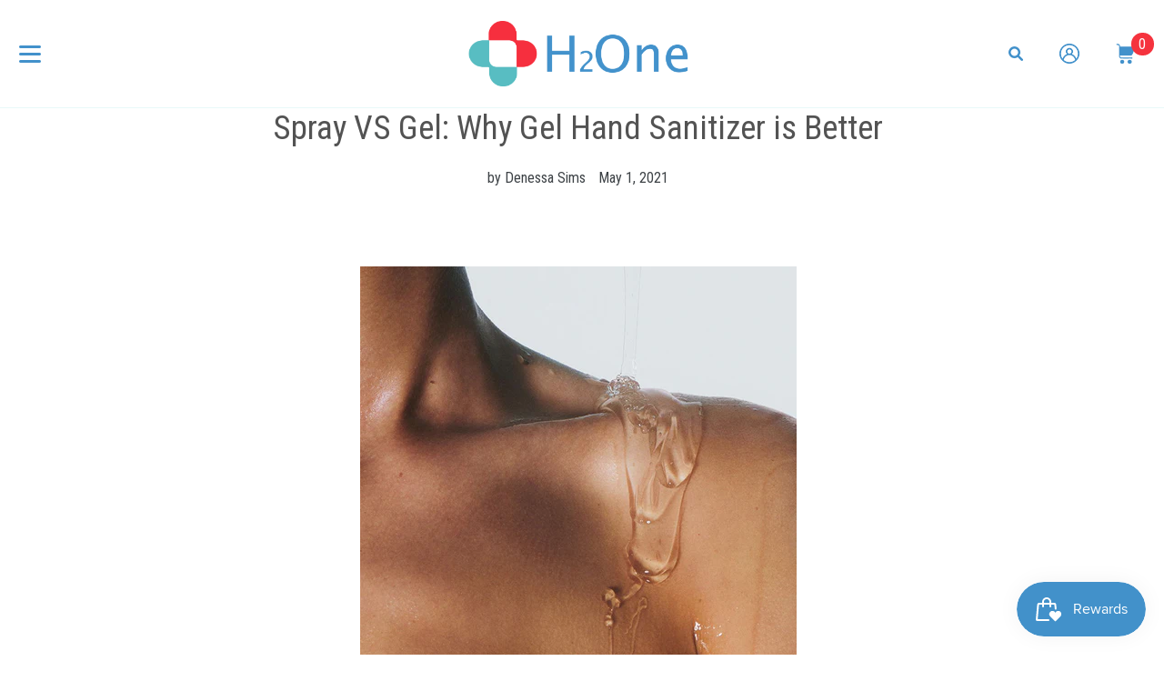

--- FILE ---
content_type: text/css
request_url: https://h2one.com/cdn/shop/t/15/assets/custom.css?v=175227623497799113251611558388
body_size: 5760
content:
@import"https://fonts.googleapis.com/css2?family=Roboto+Condensed:wght@300;400;700&display=swap";html,body,div,span,applet,object,iframe,h1,h2,h3,h4,h5,h6,p,blockquote,pre,a,abbr,acronym,address,big,cite,code,del,dfn,em,font,img,ins,kbd,q,s,samp,small,strike,strong,sub,sup,tt,var,b,u,i,center,dl,dt,dd,fieldset,form,label,legend,table,caption,tbody,tfoot,thead,tr,th,td,ul,li,input{border:0 none;list-style:none outside none;margin:0;outline:medium none;padding:0;font-family:Roboto Condensed,sans-serif}img,a img{border:medium none}.clear{border:medium none;clear:both;float:none;height:1px;margin:0;padding:0}a{text-decoration:none!important;transition:all .4s ease}a:hover{text-decoration:underline}h1,h2,h3,h4,h5,h6{color:#535353;font-weight:400}h1,h2,h3,h4,h5,h6,p{padding-bottom:10px}h1{font-size:37px}h2{font-size:25px}h3{font-size:27px}h4{font-size:24px}h5{font-size:19px}h6{font-size:17px}p{font-size:15px;line-height:20px;color:#333}img{display:block;max-width:100%;height:auto}body{font-family:Roboto Condensed,sans-serif}*,*:before,*:after{box-sizing:border-box}.clearfix{overflow:auto}.clearfix:after{content:"";clear:both;display:table}.hero--x-large{height:800px}.container{width:1300px;margin:0 auto;box-sizing:border-box}.announceBar{background:#e8f9f9;padding:10px 0}.announceBar p{font-size:13pt;text-transform:uppercase;color:#4291cb;text-align:center;padding:0;letter-spacing:0}.headerMain{display:flex;flex-wrap:wrap;align-items:center;justify-content:center;padding:23px 0}.menu,.logo,.headerAccount{width:33%}.logo img{margin:0 auto;width:250px}.headerAccount ul{text-align:right;display:flex;justify-content:flex-end;align-items:center}.headerAccount ul li{margin-left:40px;position:relative}.headerAccount ul li.cartTot{padding-right:10px}.headerAccount ul li.cartTot span{position:absolute;top:-12px;right:-10px;background:#f5333e;color:#fff;width:25px;height:25px;border-radius:50px;text-align:center;line-height:25px}.headerAccount ul li.searchico{cursor:pointer}input.search-header__input.search__input{border:none}.closed{display:none}ul.burgerMain{position:absolute;background:#fff;z-index:99999999;width:370px;padding:15px 15px 0;margin-left:-15px;display:none}.buregrMenu{cursor:pointer}ul.burgerMain li{font-size:20px;padding:5px 0}ul.burgerMain li a{color:#4291cb}[class*=index-section--flush]:first-child{margin-top:0}.promotionsText h4{font-size:40px;text-transform:uppercase;text-align:center;font-weight:700;color:#000;line-height:45px;padding:0;margin-bottom:75px;letter-spacing:4px}div#shopify-section-16045606457981dfcb .promotionsText h4{max-width:45%;margin-left:auto;margin-right:auto}.promotionsText{margin:70px 0}body.template-page div#shopify-section-customthreecolumnsSocial .promotionsText{background:#f5f5f5;padding:65px 0}ul.promoLists{margin-left:-120px;display:flex;flex-wrap:wrap}ul.promoLists li{width:33.33%;text-align:center;padding-left:120px;letter-spacing:1px}ul.promoLists li .promoBox .promoIco img{display:inline-block;margin-bottom:40px}ul.promoLists li .promoBox h6{font-size:20px;text-transform:uppercase;font-weight:700;color:#000;margin-bottom:25px}ul.promoLists li .promoBox h6 span{font-size:30px;text-transform:uppercase;display:block;line-height:20px}ul.promoLists li .promoBox p{font-size:20px;line-height:30px;color:#000;padding:0}.bigBanner{position:relative}.bigBanner .bigbannerText{top:-33%}.bigbannerText{position:absolute;bottom:0;margin:auto;letter-spacing:2px;height:225px;padding-left:5px}.bigbannerText h2{font-size:40px;font-weight:700;text-transform:uppercase;color:#4291cb;line-height:35px;padding-bottom:5px;padding-left:5px}.bigbannerText p{font-size:20px;color:#000;line-height:27px;padding-bottom:2px;padding-left:7px}.bigbannerText .btnAllBlue{margin-top:34px;padding:15px 50px}.bigBanner2 .bigbannerText h2,.bigBanner2 .bigbannerText p{color:#fff}.bigBanner2 .bigbannerText h2{max-width:71%;line-height:40px}.bigBanner2 .bigbannerText .btnAllBlue{margin-top:25px}.bigBanner.bigBanner2{margin-bottom:50px}.btnAllBlue{background:#4291cb;color:#fff;text-transform:uppercase;font-weight:700;font-size:20px;padding:15px 60px;display:inline-block;border-radius:2px;letter-spacing:2px}.btnAllBlue:hover{background:#4ba2e2}.storySection{padding:60px 0 10px;background-image:url(storysectBg.png);background-repeat:no-repeat;background-size:cover}.featuredLogo h4.sectionTitles{margin-bottom:45px}h4.sectionTitles,.eapps-instagram-feed-title{font-size:30px;text-transform:uppercase;font-weight:700;text-align:center;max-width:50%;margin:auto auto 25px;color:#000;line-height:30px;letter-spacing:3px;padding-left:18px}.missionStatement{text-align:center;letter-spacing:2px}.missionStatement p{font-size:20px;text-align:center;color:#000;max-width:80%;margin:0 auto 50px;line-height:30px}.btnAllBlue.smallBtn{padding:8px 47px}.companylogos ul{display:flex;flex-wrap:wrap;max-width:85%;margin:40px auto;align-items:center;justify-content:center}.companylogos ul li{width:20%;margin:20px 0}.companylogos ul li img{margin:0 auto}.collage ul{column-count:2;column-gap:40px}.collage ul li{position:relative;display:flex;align-items:center;margin-bottom:35px;break-inside:avoid}.collage ul li .collageTextBox{position:absolute;margin:auto;left:0;padding:35px 35px 35px 40px}.collage ul li .collageTextBox h5{font-size:30px;text-transform:uppercase;color:#fff;font-weight:700;letter-spacing:2px;max-width:250px;line-height:30px}.collage ul li .collageTextBox p{font-size:20px;color:#fff;max-width:260px;margin:15px 0 25px}.collageTextBox a.btnAllBlue{width:220px;text-align:center;padding-left:0;padding-right:0}.collage ul li:last-child .collageTextBox h5,.collage ul li:last-child .collageTextBox p{color:#1e6498}div#shopify-section-1604567691df54d2ab .promotionsText{margin:40px 0 55px}.bigBanner.bigBanner2 .bigbannerText{top:12%;height:230px}.featuredLogo{margin:35px 0 65px}.featuredLogo ul.logo-bar{text-align:center;display:flex;flex-wrap:wrap;justify-content:center;align-items:center;margin-bottom:0}.featuredLogo ul li{width:20%;max-width:100%;margin:0 0 35px;padding:0 10px}.featuredLogo ul li img{margin:0 auto}.instaFeeds{text-align:center;margin:40px 0}.instaFeeds img{display:inline-block}.instaFeeds h3{margin-bottom:20px}.newsletter{background-color:#e8f9f9;background-image:url(newsletterbg.jpg);background-repeat:no-repeat;background-position:center;background-size:contain;padding:100px 0}.newsletterSection{display:flex;flex-wrap:wrap;align-items:center}.newsletterSection h2{font-size:40px;text-transform:uppercase;font-weight:700;color:#4291cb;letter-spacing:4px;padding:0;line-height:40px;width:40%}.newsletterSection h2 span{display:block;text-transform:initial;font-weight:400;font-size:20px;letter-spacing:2px;line-height:20px}form.newsForm{width:60%;padding-left:55px}form.newsForm input{float:left;width:180px;padding:18px 0}form.newsForm .emailFieldNews{width:525px;height:60px;padding-left:35px;font-size:20px;color:#4291cb;letter-spacing:2px}form.newsForm .emailFieldNews::placeholder{font-size:20px;color:#4291cb}.testimonialSingle{max-width:65%;margin:0 auto 60px}.testimonialSingle p{font-size:20px;text-align:center;color:#000;line-height:25px;padding:0;max-width:100%;margin:auto;letter-spacing:1px}.testimonialSingle img{margin:0 auto 30px;width:58px}.footer{background-color:#4291cb;padding:60px 0 25px}.footerBoxes{display:flex;flex-wrap:wrap;justify-content:center}.footerBox{width:23%}.footerBox li{letter-spacing:1px;line-height:20px}.footerBox h5{font-size:16px;text-transform:uppercase;font-weight:700;color:#fff;padding-bottom:20px;letter-spacing:2px}.footerBox li a{font-size:16px;text-transform:capitalize;color:#fff}.footerBox li a:hover{color:#ddd}.footerSocial{border-top:1px solid #58bdc2;border-bottom:1px solid #58bdc2;text-align:center;margin:55px 0 35px;padding:15px 0}img.banklogos{margin:auto}.copyright,.copyright a{font-size:14px;text-align:center;color:#0154a9;padding:20px 0}.searchForm{display:none}.searchForm form{width:100%;max-width:100%;border:1px solid;position:relative}.searchForm input[type=search]{height:50px;cursor:auto;padding-left:15px;width:95%}.searchForm button{height:50px;background:none;border:none;z-index:999;width:30px;outline:none}.hero__overlay:before{display:none}h2.h1.mega-title{font-size:60px;text-align:left;font-weight:700;color:#4b2d71;text-shadow:none;text-transform:uppercase;width:520px;font-family:Roboto Condensed,sans-serif;letter-spacing:6px;line-height:60px;margin-bottom:25px;padding:0 0 0 10px;margin-top:30px}.imagetext.mega-subtitle.mega-subtitle--large{padding-left:10px}.imagetext p{font-size:20px;color:#4b2d71;text-shadow:none;text-transform:uppercase;font-weight:500;max-width:49%;letter-spacing:2px;padding:0;margin-bottom:25px}.hero .heading2{font-size:20px;text-transform:uppercase;font-weight:700;color:#4b2d71;text-shadow:none;width:200px;line-height:20px;margin-bottom:30px;padding-left:10px;letter-spacing:2px}.footerSocial ul{padding:0}.footerSocial ul li svg{width:42px!important;height:42px!important;fill:#fff}.footerSocial ul li svg:hover{fill:#ddd}.index-section{padding-top:0;padding-bottom:0}.categoryImage{position:relative;display:flex;align-items:center}.categoryImageText{position:absolute;font-size:60px;text-transform:uppercase;font-weight:700;color:#fff;left:25%;letter-spacing:7px}#Collection .grid{margin-left:-23px}#Collection .grid__item{padding-left:23px;text-align:center;margin-bottom:20px}.grid__item{padding-left:22px}#Collection .grid__item:hover .product-card{transform:scale(1.02)}#Collection .grid__item .h4.grid-view-item__title.product-card__title{font-size:16px;font-weight:400;text-align:center;display:block;font-family:Roboto Condensed,sans-serif;color:#000;margin:20px 14px 15px;height:40px;overflow:hidden;line-height:20px}.grid--view-items{margin-bottom:0}#Collection .grid__item .price{justify-content:center;margin-bottom:22px}#Collection .grid__item .price div{font-size:16px;font-weight:700;color:#000}#Collection .grid__item .product-card:hover .product-card__title,#Collection .grid__item .product-card:focus-within .product-card__title{border:none}#Collection .grid__item .btnAllBlue{padding:8px 16px;font-size:16px}.main-content{padding-top:0}h5.cataShoAll{font-size:25px;text-transform:uppercase;font-weight:700;color:#000;padding:30px 0;letter-spacing:3px;margin-bottom:10px}h1.product-single__title{font-size:31px;text-transform:uppercase;color:#000}.product-single__meta .spr-badge{margin-bottom:18px}.product-single__meta .spr-icon-star-empty:before{color:#f5333e}.product-single__meta .product__price div{font-size:32px;font-weight:700;color:#000;line-height:30px}.producImages{display:flex;flex-wrap:wrap}.producImages .productThums{width:18%}.productMainImage{flex:auto}.productThums ul li{max-width:136px}.qtyCart,.qtySelector{display:flex}.qtyCart{width:100%}.qtySelector input{width:30px;text-align:center}.qtySelector{border:1px solid #ddd}.qtySelector input[type=text]{width:50px;border-left:1px solid #ddd;border-right:1px solid #ddd;border-top:none;border-bottom:none}.product-form__item--no-variants{max-width:100%}button.btn.product-form__cart-submit,input.btn{font-size:20px;border-radius:4px;font-weight:700;line-height:24px;box-shadow:0 10px 5px -5px #ddd;border:none;min-height:auto}.descriptionReview{background:#e8f9f9;width:100vw;left:-50vw;position:relative;margin-left:50%;padding:30px 0}.descriptionReview .product-single__description{margin:0;background:#fff;font-size:16px;color:#000;padding:20px;box-shadow:0 10px 15px -6px #ddd}.descriptionReview h3.descriptionTitle{display:inline-block;background:#fff;padding:15px 20px;text-transform:uppercase;font-size:20px;color:#4291cb;letter-spacing:1px;border-top-left-radius:5px;border-top-right-radius:5px}.descriptionReview h2.spr-header-title{font-size:25px;color:#4291cb}.descriptionReview .spr-container{border:none}a.spr-summary-actions-newreview{font-size:15px;text-transform:uppercase;font-weight:700;color:#4291cb;border:2px solid;padding:5px 15px}#shopify-section-header header{border-bottom:1px solid #e8f9f9}.template-index #shopify-section-header header{border:none;margin:0}input[type=search],input[type=number],input[type=text],input[type=email],input[type=password]{border:1px solid;min-height:45px}h1.cart-header__title,h1#LoginHeading,h2#RecoverHeading,h1.text-center{font-size:40px;text-transform:uppercase;text-align:center;font-weight:700;color:#000;line-height:40px;padding:0;margin-bottom:40px}nav.breadcrumb{margin-bottom:20px}nav.breadcrumb,nav.breadcrumb a{font-size:12px;color:#4291cb;text-transform:uppercase}.seper{margin:0 8px}.textPageBanner{position:relative}.textPageBanner img{width:100%}.textPageBanner h2.textPageTitle{position:absolute;top:0;bottom:0;margin:auto;max-height:175px;font-size:60px;text-transform:uppercase;font-weight:700;color:#fff;line-height:60px;text-shadow:0 5px 10px #4d3e37;padding:0;max-width:450px;height:initial}.textPageBanner h2.textPageTitle span{font-size:40px;display:block;font-weight:400;width:230px;line-height:40px;margin-top:15px}.textPageContent{padding:50px 0}.textPageContent h3{font-size:30px;text-transform:uppercase;color:#000;text-align:center;font-weight:700;padding:0;letter-spacing:3px;margin-bottom:30px}.textPageContent p.pageTextBig{font-size:20px;color:#000;text-align:center;padding-bottom:0;letter-spacing:1px;margin-bottom:20px;line-height:25px}.page2Col{display:flex;flex-wrap:wrap;margin-left:-25px}.pageLeftCol,.pageRightCol{width:50%;padding-left:25px}.pageRightCol{padding-left:50px}.textPageContent p{letter-spacing:1px;font-size:16px;padding-bottom:20px}.page2Col{margin-top:80px}.centerBtns{text-align:center}.gradienBtn{background-image:url(gradientBtn.jpg);font-size:20px;color:#fff;font-weight:700;text-transform:uppercase;padding:15px 35px;display:inline-block;border-radius:4px;max-width:300px;margin:0 auto 15px;box-shadow:4px 5px 5px #d4e0e1}a.pressHightl{display:inline-block;text-decoration:underline!important}ul.pageFlex li{display:flex;align-items:center;flex-wrap:wrap}ul.pageFlex li .fleximg,ul.pageFlex li .flexText{width:50%}h5.flexHead{font-size:30px;font-weight:700;color:#000;text-transform:uppercase;padding-left:65px;letter-spacing:1px;padding-right:40px}p.flexPara{font-size:20px;color:#000;line-height:30px;padding:20px 25px 20px 65px}ul.pageFlex li:nth-child(2n) .fleximg{order:2}ul.pageFlex li:nth-child(2n) p.flexPara{padding:20px 40px}ul.pageFlex li:nth-child(2n) h5.flexHead{padding-left:40px}ul.pageFlex .container{width:100vw;position:relative;left:-50vw;margin-left:50%}.contactSocial h4{font-size:30px;text-transform:uppercase;color:#000;font-weight:700;padding-bottom:20px}.contactSocial p{font-size:20px;letter-spacing:1px;margin-bottom:20px}.contactSocial ul li{display:inline-block;margin-right:15px;margin-bottom:15px}.contactSocial ul li svg{width:45px;height:45px}.contactPage2Col{display:flex;flex-wrap:wrap;margin-left:-60px}.spr-icon{color:#4291cb!important}.contactForm .rte{font-size:20px;letter-spacing:1px;color:#000;line-height:25px}.contactForm,.contactSocial{padding-left:60px}form#ContactForm input[type=text],form#ContactForm input[type=email],form#ContactForm input[type=tel],form#ContactForm textarea{border:1px solid #c6deef;min-height:50px;outline:none;padding-left:15px;font-size:20px;color:#000}form#ContactForm input::placeholder{font-size:20px;color:#000}.coporateGift p.pageTextBig{line-height:25px;margin-bottom:65px}.coporateGift p.pageTextBig:last-child{margin-bottom:0}ul.pageButtons .gradienBtn span{font-size:16px;font-weight:400;display:block}ul.pageButtons{display:flex;flex-wrap:wrap;justify-content:center;margin-left:-20px}ul.pageButtons li{width:50%;padding-left:20px}ul.pageButtons .gradienBtn{max-width:100%;padding:5px 35px;text-align:center;line-height:25px;display:block;font-size:24px;color:#fff;pointer-events:none}.promiseSect{width:100vw;background:#eee;left:-50vw;position:relative;margin-left:50%;margin-top:60px;padding:60px 0}.promiseBoxes{display:flex;align-items:center;margin-left:-45px}.promiseBoxes .promisList,.promiseBoxes .promiseImg{padding-left:45px}.promiseBoxes .promisList{width:65%}.promiseBoxes .promiseImg{width:35%}.promiseBoxes .promiseImg img{margin-left:auto}.promisList h5{font-size:30px;text-transform:uppercase;color:#000;font-weight:700;letter-spacing:3px;margin-bottom:35px;padding-bottom:0}.promisList{padding-right:45px}.promisList ul li{font-size:22px;letter-spacing:2px;color:#000;list-style:disc;margin-left:35px;margin-bottom:25px}.promisList ul li:last-child{margin-bottom:0}.textPageContent.giveback p.pageTextBig{max-width:85%;margin:auto;letter-spacing:2px;line-height:30px}.supporting{display:flex;flex-wrap:wrap;margin-left:-40px;align-items:center}.suppImg{width:47%;padding-left:40px}.suppText{width:53%;padding-left:25px;padding-right:35px}.textPageContent .suppText h3{text-align:left}.textPageContent .suppText p{line-height:35px;font-size:22px}.suppPagePara p{line-height:25px;max-width:80%;margin:auto;padding:0 40px}.partnerSections h2{font-size:60px;font-weight:700;color:#4291cb;text-align:center}.partnerSections p{font-size:20px;text-align:center;color:#000;line-height:25px}.partnerSections{margin:45px 0}ul.partnerList{display:flex;text-align:center;margin-left:-25px;flex-wrap:wrap}ul.partnerList li{padding-left:25px;width:25%}ul.partnerList li img{margin:0 auto}ul.partnerList li p{font-size:16px;letter-spacing:0}ul.partnerList h6{font-size:20px;font-weight:700;text-transform:uppercase}.partnerSections{text-align:center}.partnerSections a.btnAllBlue{margin-top:15px}.partnerBanner{background-image:url(partbg.jpg);background-repeat:no-repeat;background-size:cover;text-align:center;padding:100px 0}.partnerBanner h4{font-size:60px;font-weight:700;color:#4291cb;text-transform:uppercase}.partnerBanner h4 span{text-transform:capitalize}.testiVideos ul{display:flex;flex-wrap:wrap;margin-left:-20px}.testiVideos ul li{padding-left:10px;padding-bottom:20px;width:25%}.testimonialsQuotes li{text-align:center;font-size:20px;color:#000}.testimonialsQuotes li .saidBy{font-weight:700;background-image:url(siteLoad.png);background-repeat:no-repeat;background-position:center top;padding-top:35px;margin-top:20px}.testimonialsQuotes li{text-align:center;font-size:20px;color:#000;background-image:url(testiquote.png);background-repeat:no-repeat;background-position:center top;padding-top:60px;margin:30px 0 85px}ul.socialLinkPage{text-align:center;display:flex;align-items:center;justify-content:center}ul.socialLinkPage svg{width:45px;height:45px}ul.socialLinkPage li{margin:0 8px}.pressBanner{margin-bottom:100px}.pressBlogs ul{display:flex;margin-left:-30px;flex-wrap:wrap;justify-content:center}.pressBlogs ul li{width:25%;text-align:center;padding-left:30px;position:relative;margin-bottom:65px}.pressBlogs span.pressDate{font-size:20px;font-weight:700;letter-spacing:1px;color:#57bdc2}.pressBlogs p{font-size:16px;color:#000;padding-bottom:15px}.pressImage{position:relative;padding-top:0;margin-top:10px;height:150px;display:flex;align-items:center;justify-content:center}img[src*=gq]{width:130px}.pressImage:before{position:absolute;content:"";width:50%;height:1px;top:0;background:#4da9c9;left:0;right:0;margin:auto}.pressImage img{margin:auto}.mediaLogos ul{display:flex;align-items:center;flex-wrap:wrap;margin-left:-20px}.mediaLogos ul li{padding:15px 0 30px 20px;width:16.66%}.mediaLogos ul li img{margin:0 auto}[class*=index-section--flush]:last-child{margin-bottom:55px}.bigBanner img{margin:auto}img.reccomend{position:absolute;top:0;right:0;width:29%}input[type=submit]{-webkit-appearance:none}.textPageContent.businessSolut{background-image:url(storysectBg.png);background-repeat:no-repeat;background-size:contain}.textPageContent.businessSolut ul.pageFlex{width:100vw;position:relative;left:-50vw;margin-left:50%}.textPageContent.pressContent{padding:25px 0}.mediaLogos{margin-top:30px;margin-bottom:35px}.textPageContent.testimonialPage ul.socialLinkPage{margin-top:45px;margin-bottom:75px}.mainBanner{position:relative}.mainBanner img{margin:auto}.mainBannerText{position:absolute;left:0;z-index:9;top:0;right:0;height:350px;bottom:0;margin:auto}.mainBannerText p{font-size:20px;color:#4b2d71;text-shadow:none;text-transform:uppercase;font-weight:500;max-width:49%;letter-spacing:2px;padding:0;margin-bottom:25px}.mainbannerTextBox h3{font-size:46pt;text-align:left;font-weight:700;color:#4b2d71;text-shadow:none;text-transform:uppercase;font-family:Roboto Condensed,sans-serif;letter-spacing:4pt;line-height:65px;padding:0;margin-bottom:22px;margin-top:16px}.mainbannerTextBox h5{font-size:20px;text-transform:uppercase;font-weight:700;color:#4b2d71;text-shadow:none;line-height:23px;margin-bottom:18px;letter-spacing:2px}body.template-page.buzzpopup{overflow:hidden}.buzzpop{position:fixed;left:0;right:0;z-index:99;background:#000c;padding:30px;height:100%;overflow:scroll;display:none}.buzzpop img{width:50%;margin:auto}.buzzpop span{position:absolute;z-index:1;font-size:30px;color:#fff;text-align:right;left:0;right:40px;font-weight:400;cursor:pointer;top:0;bottom:0}.testimonialSingle.testiRwo{max-width:91%}.testimonialSingle.testiRwo p{max-width:100%}.testimonialSingle.testiRwo img{width:auto}.testimonialSingle.testiRwo .footerLogo{font-size:20px;color:#000;text-align:center;font-weight:700}div#Collection ul{overflow:hidden}@media only screen and (min-width: 1281px){.bigBanner img{margin:auto}.promotionsText h4{padding-left:20px}.textPageBanner img{min-height:790px;object-fit:cover}ul.pageFlex li .fleximg img{height:590px;object-fit:cover}.promiseBoxes .promiseImg img{min-height:600px;object-fit:cover}}@media only screen and (min-width: 1200px) and (max-width: 1280px){.container{width:100%;padding:0 15px}.newsletterSection h2{font-size:36px}.newsletterSection h2 span{font-size:18px}form.newsForm .emailFieldNews{width:465px}.testimonialSingle{max-width:95%}ul.promoLists{margin-left:-40px}ul.promoLists li{padding-left:40px}div#shopify-section-16045606457981dfcb .promotionsText h4{max-width:50%}}@media only screen and (max-width: 1400px){.textPageContent .suppText h3,.promisList h5{text-align:left}.textPageBanner h2.textPageTitle{letter-spacing:2px}.mainbannerTextBox h3{font-size:40px;letter-spacing:2px;line-height:40px}.mainBannerText p{font-size:16px;letter-spacing:0;max-width:30%}.mainbannerTextBox h5{font-size:18px;line-height:18px;letter-spacing:0}.btnAllBlue{letter-spacing:0;padding:12px 40px}.promotionsText h4{padding-left:0;letter-spacing:2px}h4.sectionTitles{letter-spacing:2px;max-width:45%}.missionStatement p{font-size:20px;letter-spacing:0px}div#shopify-section-16045606457981dfcb .promotionsText h4{max-width:42%}ul.promoLists li .promoBox h6{margin-bottom:5px}ul.promoLists li .promoBox h6{font-size:18px}ul.promoLists li .promoBox p{font-size:18px;line-height:25px}.bigbannerText h2{font-size:40px;letter-spacing:0px}.bigbannerText p{font-size:18px;letter-spacing:0;line-height:25px;padding-bottom:0;padding-left:7px}.bigbannerText .btnAllBlue{margin-top:20px;padding:12px 40px}.newsletterSection h2,.categoryImageText,.textPageContent h3{letter-spacing:2px}.newsletterSection h2 span,h5.cataShoAll{letter-spacing:1px}}@media only screen and (max-width: 1199px){.container{padding:0 15px;width:970px}ul.promoLists{margin-left:-25px}ul.promoLists li{padding-left:25px}ul.promoLists li .promoBox p{line-height:25px}.featuredLogo .page-width{padding:0;width:100%;max-width:100%}.featuredLogo ul li{width:25%}.newsletterSection h2{font-size:28px;letter-spacing:2px}.newsletterSection h2 span{font-size:16px;letter-spacing:1px}form.newsForm .emailFieldNews{width:325px}h4.sectionTitles{max-width:70%}.testimonialSingle p{max-width:100%}.collage ul li{margin-bottom:25px}.testiVideos ul li{width:33%;text-align:center}div#shopify-section-16045606457981dfcb .promotionsText h4{max-width:64%}.testimonialSingle{max-width:90%}}@media only screen and (max-width: 991px){.container{width:750px}h2.h1.mega-title{width:350px;font-size:36px;line-height:36px}div#shopify-section-16045606457981dfcb .promotionsText h4{max-width:70%;letter-spacing:0}.promotionsText h4{font-size:32px;line-height:35px}ul.promoLists li .promoBox p{font-size:18px}ul.promoLists{margin-left:-15px}ul.promoLists li{padding-left:15px}h4.sectionTitles{max-width:80%}.missionStatement p{max-width:100%}.collage ul li .collageTextBox p{margin:0 0 5px;font-size:16px;line-height:20px}.collage ul li{margin-bottom:20px}.collage ul li .collageTextBox{padding:5px 35px}.collageTextBox a.btnAllBlue{width:160px;padding:10px 0;font-size:16px}.collage ul li .collageTextBox h5{font-size:24px;line-height:25px}.newsletter{padding:40px 0}.newsletterSection{display:block;text-align:center}.newsletterSection h2{width:100%;overflow:hidden}form.newsForm{width:100%;overflow:hidden;display:flex;justify-content:center;margin-top:20px}.testimonialSingle{max-width:80%}.footerBox,ul.partnerList li{width:33%}.testiVideos ul li{width:50%;text-align:center}.bigbannerText h2{font-size:32px}.bigbannerText p{font-size:16px;line-height:20px}.mainbannerTextBox h3{font-size:32px;line-height:32px;letter-spacing:0;margin-top:0;margin-left:0;padding-left:0;margin-bottom:10px}.mainBannerText p{font-size:15px;max-width:43%;margin-bottom:10px;margin-left:0}.mainbannerTextBox h5{font-size:16px;margin-bottom:0}.mainBannerText{height:225px}.bigbannerText{height:175px}}@media only screen and (max-width: 800px){.container{width:auto}.menu,.headerAccount{width:11%}.headerAccount ul li,.headerAccount ul li.searchico{margin:0;display:none}.headerAccount ul li.cartTot{display:block}.logo{width:78%}.logo img{max-width:160px;margin:auto}h2.h1.mega-title,.mainbannerTextBox h3{font-size:24px;line-height:25px;letter-spacing:0px;margin-bottom:10px}.hero .heading2,.mainbannerTextBox h5{font-size:14px;width:130px;line-height:14px;margin-bottom:10px;letter-spacing:0}.mainBannerText{height:auto;top:40%}img.reccomend{position:absolute;top:-33px;right:-60px;width:84%}.btnAllBlue{font-size:14px;line-height:14px;padding:8px 20px;letter-spacing:1px}.imagetext p,.mainBannerText p{font-size:10px;line-height:10px;max-width:48%;margin-bottom:10px;letter-spacing:0}.mainBanner img{width:100%;height:360px;object-fit:cover;object-position:65%}ul.promoLists li{width:100%;margin-bottom:40px}ul.promoLists li:last-child{margin-bottom:0}.bigbannerText{padding:15px 0}.bigBanner img{height:320px;object-fit:cover;width:100%}.bigBanner.bigBanner2 img{height:400px}.bigbannerText h2{font-size:22px;line-height:25px;letter-spacing:0}.bigbannerText .btnAllBlue{margin-top:0}.bigbannerText p{display:none}.bigbannerText p{font-size:16px;letter-spacing:0}h4.sectionTitles{max-width:100%;font-size:20px;line-height:20px;letter-spacing:0}.missionStatement p{max-width:100%;font-size:16px;line-height:20px;letter-spacing:0;margin-bottom:15px}.featuredLogo{margin:25px 0}.featuredLogo ul li{width:33%}.collage ul li .collageTextBox{padding:5px 20px}.collage ul li .collageTextBox p{font-size:14px;max-width:180px}.collageTextBox a.btnAllBlue{width:120px;padding:10px 0;font-size:12px;border-radius:0}.collage ul li .collageTextBox h5{font-size:20px;letter-spacing:0}.collage ul{column-count:1;column-gap:0}.bigBanner2 .bigbannerText h2,.bigBanner2 .bigbannerText p{display:block;max-width:220px}.bigBanner2 .bigbannerText p{font-size:14px;line-height:15px;margin-bottom:15px}.newsletterSection{text-align:left}.newsletterSection h2{font-size:24px;letter-spacing:0}.newsletterSection h2 span{font-size:14px;letter-spacing:0;line-height:16px}.testimonialSingle{max-width:97%}.footerBox{width:100%;margin-bottom:30px}.footerSocial{text-align:center}.site-footer__social-icons li{padding:0 5px}form.newsForm{display:block}form.newsForm .emailFieldNews{width:100%;margin:5px 0;height:45px;padding-left:20px;font-size:16px;color:#4291cb;border:none;letter-spacing:0px}form.newsForm .emailFieldNews::placeholder{font-size:14px}form.newsForm input.btnAllBlue{float:none;margin:5px auto 0;font-size:16px;padding:12px 30px;border-radius:0}.testimonialSingle p{font-size:16px;text-align:center;color:#000;line-height:20px;padding:0;letter-spacing:0}.categoryImageText{font-size:32px;letter-spacing:0}h5.cataShoAll{font-size:18px;letter-spacing:0}.producImages{display:block}.producImages .productThums{width:100%}h1.product-single__title{font-size:24px}a.spr-summary-actions-newreview{display:block}div#Hero-hero{background-position:60% 35px!important}.hero--x-large{height:360px}.promotionsText h4{font-size:20px;line-height:20px;max-width:75%;margin-left:auto;margin-right:auto;margin-bottom:35px}.promotionsText{margin:35px 0}ul.promoLists li .promoBox h6{font-size:16px;margin-bottom:0;letter-spacing:0}ul.promoLists li .promoBox .promoIco img{margin-bottom:15px}ul.promoLists li .promoBox p,.promisList ul li,.textPageContent .suppText p{font-size:16px;line-height:20px;letter-spacing:0}.promisList h5{font-size:20px;margin-bottom:15px}.textPageContent p{letter-spacing:0px}.promiseImg{margin-top:25px}.suppImg{margin-bottom:25px}.textPageContent.giveback p.pageTextBig{width:100%;max-width:100%;padding:0}.textPageBanner h2.textPageTitle{font-size:26px;line-height:26px;min-height:auto;top:inherit;bottom:35px;width:auto;letter-spacing:0}.textPageContent h3{letter-spacing:0}.textPageContent.giveback p.pageTextBig{letter-spacing:0;line-height:20px}.supporting,.textPageContent .suppText h3{text-align:center}.suppText{padding-left:40px;padding-right:0}.promisList h5,.promisList ul li,.textPageContent .suppText p{letter-spacing:0}.promisList{padding-right:0}.pageLeftCol,.pageRightCol{width:100%}.textPageContent h3{font-size:20px}.textPageContent p.pageTextBig{font-size:16px;line-height:20px;letter-spacing:0}ul.pageFlex li:nth-child(2n) .fleximg{order:1}ul.pageFlex li .fleximg,ul.pageFlex li .flexText{width:100%}ul.pageFlex li .flexText{padding:15px}ul.pageFlex li:nth-child(2n) h5.flexHead{padding-left:0}ul.pageFlex li:nth-child(2n) p.flexPara{padding:15px 0 0}h5.flexHead{padding:15px 0 0;font-size:24px}.pressBlogs p,.pressBlogs span.pressDate{letter-spacing:0}.testimonialsQuotes li{font-size:16px;line-height:20px}.pressBanner{margin-bottom:35px}.contactSocial h4{font-size:26px}.contactSocial p{font-size:16px;letter-spacing:0px;margin-bottom:0}.contactForm .rte{font-size:16px;letter-spacing:0;line-height:20px}form.newsForm .emailFieldNews::placeholder,form#ContactForm input::placeholder{font-size:16px;color:#000}p.flexPara{font-size:16px;letter-spacing:0;padding:15px 0 0;line-height:20px}ul.pageFlex li{display:block;margin-bottom:40px}ul.pageFlex li:last-child{margin-bottom:0}ul.pageButtons li,.promiseBoxes .promisList,.promiseBoxes .promiseImg,.suppImg,.suppText,.textPageContent p.pageTextBig,.pressBlogs ul li{width:100%;max-width:100%}ul.pageButtons .gradienBtn{background-size:cover}.textPageBanner h2.textPageTitle span{font-size:18px;width:auto;line-height:20px;margin-top:5px;margin-bottom:35px}.promiseBoxes,.supporting,.pressBlogs ul{display:block}.mediaLogos ul li{width:33%}.testiVideos ul li,ul.partnerList li{width:100%;text-align:center}.collage ul li:first-child{display:none}.partnerBanner h4{font-size:32px}.partnerSections h2{font-size:24px}.textPageBanner.givebackBanner h2.textPageTitle{bottom:15px}.textPageBanner.givebackBanner h2.textPageTitle span{width:120px;margin-bottom:0;line-height:18px}.collage ul li img{width:100%}.bigBanner2 .bigbannerText h2{max-width:65%;line-height:20px}.bigbannerText .btnAllBlue{padding:15px 25px}form.newsForm{padding-left:0}.bigBanner .bigbannerText{top:0}.contactSocial ul li svg{width:34px;height:34px}ul.burgerMain{margin-top:25px}.pageRightCol{display:flex;flex-wrap:wrap;padding-left:25px}.pageRightCol .videoPress{order:1;margin-bottom:20px}.pageRightCol p{order:2}}@media only screen and (max-width: 600px){.hero__inner{padding:130px 0 0}}
/*# sourceMappingURL=/cdn/shop/t/15/assets/custom.css.map?v=175227623497799113251611558388 */
